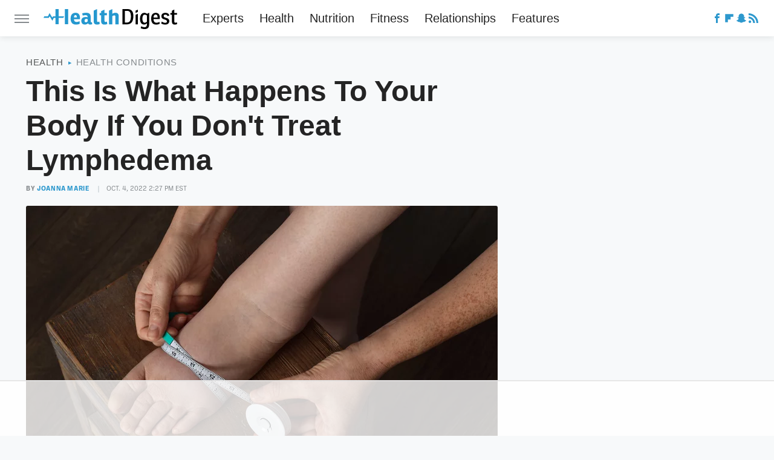

--- FILE ---
content_type: text/html
request_url: https://api.intentiq.com/profiles_engine/ProfilesEngineServlet?at=39&mi=10&dpi=936734067&pt=17&dpn=1&iiqidtype=2&iiqpcid=67cbcb33-b9bf-4ab9-9ceb-4b777410956f&iiqpciddate=1768811547836&pcid=3bbfd31d-11f0-43e6-b8c9-b92801ab28e0&idtype=3&us_privacy=1---&gdpr=0&japs=false&jaesc=0&jafc=0&jaensc=0&jsver=0.33&testGroup=A&source=pbjs&ABTestingConfigurationSource=group&abtg=A&vrref=https%3A%2F%2Fwww.healthdigest.com
body_size: 54
content:
{"abPercentage":97,"adt":1,"ct":2,"isOptedOut":false,"data":{"eids":[]},"dbsaved":"false","ls":true,"cttl":86400000,"abTestUuid":"g_aa4c9d2d-96dc-4916-be72-dd737f8afd07","tc":9,"sid":-675843875}

--- FILE ---
content_type: text/html; charset=utf-8
request_url: https://www.google.com/recaptcha/api2/aframe
body_size: 268
content:
<!DOCTYPE HTML><html><head><meta http-equiv="content-type" content="text/html; charset=UTF-8"></head><body><script nonce="YOXEHs8YPIWcpPR7omx0jQ">/** Anti-fraud and anti-abuse applications only. See google.com/recaptcha */ try{var clients={'sodar':'https://pagead2.googlesyndication.com/pagead/sodar?'};window.addEventListener("message",function(a){try{if(a.source===window.parent){var b=JSON.parse(a.data);var c=clients[b['id']];if(c){var d=document.createElement('img');d.src=c+b['params']+'&rc='+(localStorage.getItem("rc::a")?sessionStorage.getItem("rc::b"):"");window.document.body.appendChild(d);sessionStorage.setItem("rc::e",parseInt(sessionStorage.getItem("rc::e")||0)+1);localStorage.setItem("rc::h",'1768811552816');}}}catch(b){}});window.parent.postMessage("_grecaptcha_ready", "*");}catch(b){}</script></body></html>

--- FILE ---
content_type: text/plain
request_url: https://rtb.openx.net/openrtbb/prebidjs
body_size: -85
content:
{"id":"14b877be-7cf3-483e-9c4f-954558fed275","nbr":0}

--- FILE ---
content_type: application/javascript; charset=utf-8
request_url: https://fundingchoicesmessages.google.com/f/AGSKWxWnB8rJOpZTjd4ldYF4yYz6fadNkyreE0y_ZmioU1KJ536XJmyFtW6tXzyqcdsiU-TdpVG2aC2MJjrvbGcyKo24AxMWzkFdeZ8CSrGV85_j6PSkMdMarbr0NE56E1QPNY0vfgm2x7oreK-s0y-jTLsOX81-icM9bbP_VSaVbN9EjZMXs9A-J1togHSb/__ads_single_/logo/ads_/ad600x330.-ad-data/-cpm-ad.
body_size: -1290
content:
window['57ca2eb3-705f-4e25-811d-2f7a4cea191f'] = true;

--- FILE ---
content_type: text/plain
request_url: https://rtb.openx.net/openrtbb/prebidjs
body_size: -226
content:
{"id":"48dcc1ee-c0bb-4e6f-ad92-d76532d77953","nbr":0}

--- FILE ---
content_type: text/plain; charset=UTF-8
request_url: https://at.teads.tv/fpc?analytics_tag_id=PUB_17002&tfpvi=&gdpr_consent=&gdpr_status=22&gdpr_reason=220&ccpa_consent=1---&sv=prebid-v1
body_size: 56
content:
ZDgwZWQxOGQtMzU2Zi00MDU3LWI5MzktZGZkZDE4YzM4ZTEyIy0xLTY=

--- FILE ---
content_type: text/plain
request_url: https://rtb.openx.net/openrtbb/prebidjs
body_size: -226
content:
{"id":"e6bda359-eb8e-46eb-9329-8161833fdaf2","nbr":0}

--- FILE ---
content_type: text/plain; charset=utf-8
request_url: https://ads.adthrive.com/http-api/cv2
body_size: 7841
content:
{"om":["00eoh6e0","00xbjwwl","0929nj63","0av741zl","0b0m8l4f","0c298picd1q","0cpicd1q","0iyi1awv","0sm4lr19","1","10011/140f603d0287260f11630805a1b59b3f","10011/168b08762f91180e1df5cf476e12f4b7","10011/5c318b44790eeb5c8b638875dd699ce4","10011/6d6f4081f445bfe6dd30563fe3476ab4","10011/8b27c31a5a670fa1f1bbaf67c61def2e","10011/ba9f11025c980a17f6936d2888902e29","1006_201706927","1011_302_56651593","1011_302_56651599","1011_302_56651859","1011_302_56651894","1011_302_57050982","1011_302_57055686","1019_684781858","10310289136970_462613276","10310289136970_462615644","10310289136970_462615833","10310289136970_462792978","10310289136970_559920874","10310289136970_579599725","10310289136970_579599993","10310289136970_579600013","10310289136970_593674671","10310289136970_594352012","10310289136970_686690145","10339421-5836009-0","10339426-5836008-0","10812542","10877374","10c969ee-5e5e-4e9f-ae90-97eefec94ba1","10ua7afe","110_576857699833602496","11142692","11509227","11633433","11896988","11999803","12010080","12010084","12010088","12123650","12142259","12151247","12174442","12219631","12219633","12219634","124682_627","124684_170","124843_8","124844_20","124848_7","13mvd7kb","1501804","1606221","1610326628","1611092","17_24104714","17_24683315","17_24696311","17_24696318","17_24767197","17_24767215","17_24767229","17_24767241","17_24767245","1891/84813","1891/84814","1dwefsfs","1h7yhpl7","1ktgrre1","1vo0zc6d","1zjn1epv","1zx7wzcw","201500255","202430_200_EAAYACog7t9UKc5iyzOXBU.xMcbVRrAuHeIU5IyS9qdlP9IeJGUyBMfW1N0_","202430_200_EAAYACogfp82etiOdza92P7KkqCzDPazG1s0NmTQfyLljZ.q7ScyBDr2wK8_","206_492063","2132:45410878","2149:12123650","2149:12151096","2179:588366512778827143","2179:589289985696794383","2179:589318202881681006","2179:591283456202345442","222tsaq1","2249:581439030","2249:614128746","2249:650628025","2249:650628539","2249:650628575","2249:672917669","2249:674797871","2249:691910064","2249:703430542","226226132","2307:00eoh6e0","2307:0hly8ynw","2307:0r31j41j","2307:222tsaq1","2307:2i8t2rx0","2307:4qxmmgd2","2307:6mrds7pc","2307:74scwdnj","2307:794di3me","2307:9nex8xyd","2307:9r15vock","2307:9t6gmxuz","2307:a7w365s6","2307:bj4kmsd6","2307:c1hsjx06","2307:dif1fgsg","2307:fphs0z2t","2307:ge4000vb","2307:heb21q1u","2307:jd035jgw","2307:ll8m2pwk","2307:lp37a2wq","2307:lz23iixx","2307:nv5uhf1y","2307:ocnesxs5","2307:ouycdkmq","2307:p0yfzusz","2307:q0nt8p8d","2307:qq1yf9hr","2307:ralux098","2307:rup4bwce","2307:s2ahu2ae","2307:tty470r7","2307:u2cc9kzv","2307:u30fsj32","2307:uk9x4xmh","2307:x3nl5llg","2307:xe7etvhg","2307:y51tr986","2409_15064_70_85445175","2409_15064_70_85445193","2409_15064_70_85808977","2409_15064_70_85808987","2409_15064_70_85808988","2409_15064_70_85809022","2409_15064_70_85809046","2409_15064_70_85809052","2409_25495_176_CR52055522","2409_25495_176_CR52092919","2409_25495_176_CR52092920","2409_25495_176_CR52092921","2409_25495_176_CR52092922","2409_25495_176_CR52092954","2409_25495_176_CR52092956","2409_25495_176_CR52092957","2409_25495_176_CR52150651","2409_25495_176_CR52153848","2409_25495_176_CR52153849","2409_25495_176_CR52175340","2409_25495_176_CR52178314","2409_25495_176_CR52178315","2409_25495_176_CR52178316","2409_25495_176_CR52186411","2409_25495_176_CR52188001","244435194","244441761","24525570","245842006","246638579","24694809","25_34tgtmqk","25_4tgls8cg","25_53v6aquw","25_8b5u826e","25_9l06fx6u","25_cfnass1q","25_ctfvpw6w","25_dwjp56fe","25_fjzzyur4","25_kec2e1sf","25_oz31jrd0","25_pz8lwofu","25_sgaw7i5o","25_sqmqxvaf","25_ti0s3bz3","25_utberk8n","25_x716iscu","25_xz6af56d","25_yi6qlg3p","25_ztlksnbe","25_zwzjgvpw","26210676","2662_200562_8168483","2662_200562_8172720","2662_200562_8172741","2662_200562_8182931","2676:85480675","2676:85480678","2676:85807320","2676:85807326","2676:85807343","2676:85807351","2711_64_11999803","2711_64_12151096","2711_64_12151247","2715_9888_551337","2760:176_CR52092919","2760:176_CR52092921","2760:176_CR52092957","2760:176_CR52092959","2760:176_CR52150651","2760:176_CR52153849","2760:176_CR52175340","2760:176_CR52178316","2760:176_CR52186411","27s3hbtl","28933536","28u7c6ez","29102835","29402249","29414696","29414711","2974:8168476","2974:8168540","2974:8172728","29_696964702","2i8t2rx0","2qbp7g0b","2yor97dj","3018/0ec0925af9d5016a6ee1b7df3e219de3","3018/39016ad64df6e5586a2240e8130e08be","3018/f3a529bfb2b2ca9ef2506b1a4827e965","308_125203_14","308_125204_11","3191176","33603859","33605403","33608492","34182009","3490:CR52055522","3490:CR52092919","3490:CR52092920","3490:CR52092921","3490:CR52092922","3490:CR52092923","3490:CR52175339","3490:CR52175340","3490:CR52178314","3490:CR52178315","3490:CR52178316","3490:CR52186411","3490:CR52186412","3490:CR52212685","3490:CR52212688","3490:CR52223710","3490:CR52223725","3490:CR52223939","34945989","34eys5wu","3658_136236_fphs0z2t","3658_15032_qq1yf9hr","3658_151356_uk9x4xmh","3658_18008_u2cc9kzv","3658_78719_zui0lm52","3702_139777_24765456","3702_139777_24765527","3702_139777_24765534","3702_139777_24765537","3702_139777_24765544","381513943572","3822:23149016","3f1olgf0","4083IP31KS13kodabuilt_4e724","408698505","409_192547","409_192565","409_212292","409_216326","409_216364","409_216366","409_216382","409_216384","409_216386","409_216387","409_216396","409_216398","409_216416","409_216418","409_216422","409_216501","409_216504","409_216506","409_216507","409_220149","409_220333","409_220336","409_220344","409_220346","409_220349","409_220354","409_220366","409_220368","409_220369","409_223589","409_223599","409_225978","409_225980","409_225982","409_225983","409_225985","409_225987","409_225988","409_225990","409_225992","409_225993","409_226321","409_226322","409_226324","409_226332","409_226336","409_226337","409_226342","409_226351","409_226352","409_226361","409_226362","409_226370","409_226372","409_226374","409_227223","409_227224","409_227226","409_227230","409_227235","409_228054","409_228059","409_228065","409_228070","409_228077","409_228349","409_228351","409_228354","409_228356","409_228362","409_228363","409_228367","409_228370","409_228373","409_228378","409_228380","409_228381","409_228385","409_230726","409_230728","409_231798","415631156","42604842","43163373","43919974","43919976","43919985","43a7ptxe","44629254","458901553568","462613276","462615644","462712260","4642109_46_12123650","4642109_46_12142259","47411127","47869802","481703827","48424543","485027845327","48586808","48594493","49039749","49175728","49176617","4947806","4972640","49nvlv5f","4fk9nxse","4qxmmgd2","4tgls8cg","501_76_8b2a12fd-7424-41d8-85dc-7c59e12ddde8","501_76_bde23337-4cff-448d-8557-9ebe2ad64b97","507312421","509900559","52136743","52136747","521_425_203499","521_425_203500","521_425_203509","521_425_203515","521_425_203516","521_425_203518","521_425_203529","521_425_203535","521_425_203536","521_425_203542","521_425_203544","521_425_203614","521_425_203615","521_425_203617","521_425_203633","521_425_203635","521_425_203687","521_425_203693","521_425_203695","521_425_203698","521_425_203700","521_425_203701","521_425_203702","521_425_203703","521_425_203712","521_425_203715","521_425_203730","521_425_203732","521_425_203733","521_425_203744","521_425_203867","521_425_203877","521_425_203890","521_425_203891","521_425_203892","521_425_203912","521_425_203916","521_425_203932","521_425_203934","521_425_203935","521_425_203936","521_425_203939","521_425_203946","521_425_203952","521_425_203970","526487395","5316_139700_0156cb47-e633-4761-a0c6-0a21f4e0cf6d","5316_139700_09c5e2a6-47a5-417d-bb3b-2b2fb7fccd1e","5316_139700_4d1cd346-a76c-4afb-b622-5399a9f93e76","5316_139700_5546ab88-a7c9-405b-87de-64d5abc08339","5316_139700_6aefc6d3-264a-439b-b013-75aa5c48e883","5316_139700_6c959581-703e-4900-a4be-657acf4c3182","5316_139700_709d6e02-fb43-40a3-8dee-a3bf34a71e58","5316_139700_72add4e5-77ac-450e-a737-601ca216e99a","5316_139700_87802704-bd5f-4076-a40b-71f359b6d7bf","5316_139700_978023aa-d852-4627-8f12-684a08992060","5316_139700_b801ca60-9d5a-4262-8563-b7f8aef0484d","5316_139700_bd0b86af-29f5-418b-9bb4-3aa99ec783bd","5316_139700_cd438f6c-2c42-400f-9186-9e0019209194","5316_139700_cebab8a3-849f-4c71-9204-2195b7691600","5316_139700_d1a8183a-ff72-4a02-b603-603a608ad8c4","5316_139700_d40d9dbe-8c81-4f2a-a750-4e12d2260021","5316_139700_de0a26f2-c9e8-45e5-9ac3-efb5f9064703","5316_139700_e3299175-652d-4539-b65f-7e468b378aea","5316_139700_e57da5d6-bc41-40d9-9688-87a11ae6ec85","5316_139700_f7be6964-9ad4-40ba-a38a-55794e229d11","5316_139700_f8bf79aa-cdd1-4a88-ba89-cc9c12ddc76b","53osz248","53v6aquw","54779847","54779856","54779873","549423","5510:cymho2zs","5510:kecbwzbd","5510:ouycdkmq","5510:qq1yf9hr","5510:quk7w53j","5510:sr4aevkd","5510:uk9x4xmh","5510:v9k6m2b0","55116647","55116649","55344524","5563_66529_OADD2.7284328163393_196P936VYRAEYC7IJY","5563_66529_OADD2.7353040902703_13KLDS4Y16XT0RE5IS","5563_66529_OADD2.7353040902704_12VHHVEFFXH8OJ4LUR","5563_66529_OAIP.1a822c5c9d55f8c9ff283b44f36f01c3","5563_66529_OAIP.4d6d464aff0c47f3610f6841bcebd7f0","5563_66529_OPHS.wirMhDwljhpfYQ474C474","55726194","557_409_216366","557_409_216396","557_409_216504","557_409_216506","557_409_216606","557_409_220139","557_409_220149","557_409_220159","557_409_220332","557_409_220333","557_409_220334","557_409_220336","557_409_220338","557_409_220343","557_409_220344","557_409_220354","557_409_220364","557_409_220366","557_409_223589","557_409_223599","557_409_225988","557_409_226311","557_409_226312","557_409_226316","557_409_228054","557_409_228055","557_409_228059","557_409_228064","557_409_228065","557_409_228077","557_409_228087","557_409_228105","557_409_228348","557_409_228349","557_409_228354","557_409_228363","557_409_228370","557_409_235268","557_409_235277","558_93_13mvd7kb","55965333","56018481","561282405","56341213","56632487","56635908","56635945","56635955","5726594343","57dd356d-02bf-4b75-bdea-1affc74ea95c","588837179414603875","590157627360862445","593674671","594352012","59751535","59818357","59873208","59873222","59873223","60146355","60638194","609577512","60f5a06w","61024857","61085224","61210719","61543638","618576351","618876699","61900466","619089559","61916211","61916223","61916225","61916227","61916229","61932920","61932925","61932948","61932957","61932958","62019681","6226505231","6226505239","6226530649","6250_66552_1078081054","6250_66552_1112888883","6250_66552_1114688213","625317146","627227759","627290883","627309156","627309159","627506494","62799585","628444256","628444259","628444349","628456310","628456403","628622163","628622178","628622241","628622244","628622247","628622250","628683371","628687043","628687157","628687463","628789927","628803013","628841673","629007394","629009180","629167998","629171202","629234167","629255550","629350437","62946736","62946743","62946748","62946751","629488423","62950897","629525205","62978305","62980343","62980385","62981075","629984747","630137823","63088924","63088927","63088929","63t6qg56","651637446","651637459","651637461","651637462","6547_67916_0rzxnew6agUKwpQSyhdd","6547_67916_2RFQVjE8gBREGNxdsYzn","6547_67916_9TCSOwEsPpj3UxXmQ8Fw","6547_67916_CDpeCvGDLnujszqDlegr","6547_67916_KExzLR3l6Y6g5uAT5s8N","6547_67916_LEMDhhgEVMhTRcHW5lx5","6547_67916_LEewIL9kUzXsZEm8k9UG","6547_67916_NxR2mZSVYE3tJeLitmCq","6547_67916_OWBkOMr5SoHXZw8LYAUe","6547_67916_YTH7SWWTcTYdFQNNVFFx","6547_67916_b60gZY8ivAf3goHHzheL","6547_67916_gouX0APpcbDNA8rrEJ3v","6547_67916_lPOGRlE7g8LIvdDFLCMe","6547_67916_n8nOhMi1PLTZCqAiyu7G","6547_67916_nqe0rvjUxF7EqEQRwSgH","6547_67916_pKT8j6NUlGhtB3hEchIH","6547_67916_uIzitrQA0oAmnM0iuJdK","6547_67916_veQnN43HHSqjOh67lp12","6547_67916_w8S5lAVFpEBpuw0hPK1A","6547_67916_zaYeDX5gvolq7YrNU0bS","659713728691","670_9916_462615644","670_9916_574253771","670_9916_579599725","670_9916_593674671","680_99480_464327579","680_99480_681349749","680_99480_684781858","680_99480_692219087","680_99480_700109389","680_99480_700109393","681349749","684781858","686051805","688070999","688078501","695879895","695879935","696314600","696332890","697189897","697189965","697189974","697189999","697190041","697525780","697525781","697525824","698474845","698637300","699183155","699812344","699812857","699813340","699824707","6hye09n0","700109379","700109389","700109391","702397981","702838408","703930635","704775140","705415296","70_85444701","70_85472861","730465715401","7354_138543_80072819","7354_138543_85445175","7354_138543_85445179","7354_138543_85807308","7354_138543_85807320","7354_138543_85807343","7354_138543_85808988","7354_138543_85809016","74_686690145","74_686691894","74scwdnj","76801875-fc5f-41b7-8df5-2776289ea3f7","7732580","77gj3an4","79096170","792350300121","794di3me","79507198","7cmeqmw8","7i30xyr5","7qIE6HPltrY","7qevw67b","7vlmjnq0","7xb3th35","80072883","81103019","8152859","8152879","8153732","8154362","8154363","8172737","8341_230731_588463996220411211","83443809","83443827","83443885","83447236","83448049","84578111","84578122","84578143","84578144","85444712","85444728","85444732","85444904","85444964","85444966","85445129","85445175","85445179","85445183","85445193","85480691","85480707","85807320","85807343","85807351","85808977","85808987","85809016","85809022","85809043","85809046","85809050","85809052","85943196","86470584","86470621","86509224","86509226","86509229","86509230","86621334","86621380","8666/7cd4d5087da37c02cd8f72043b73ba5e","87z6cimm","8b5u826e","8hezw6rl","8orkh93v","9057/0328842c8f1d017570ede5c97267f40d","9057/0da634e56b4dee1eb149a27fcef83898","9057/211d1f0fa71d1a58cabee51f2180e38f","9057/231dc6cdaab2d0112d8c69cdcbfdf9e9","9057/37a3ff30354283181bfb9fb2ec2f8f75","9057/b232bee09e318349723e6bde72381ba0","90_12219631","90_12219633","90_12219634","90zjqu77","91950566","91950636","91950639","91950699","922729c0-28ae-4a29-907c-0b48c54905ba","9598343","95bf5f8c-297b-451a-81a1-f01a58814cf1","97_8152859","97_8152878","97_8152879","97fzsz2a","98298xzy0ek","9cv2cppz","9krcxphu","9l06fx6u","9nex8xyd","9r15vock","9rqgwgyb","9t2986gmxuz","9t6gmxuz","9vj21krg","EgI9bxPD1QI","HFN_IsGowZU","YM34v0D1p1g","YlnVIl2d84o","a0oxacu8","a7w365s6","abhu2o6t","ah6ol9u7","ajbyfzx8","b3sqze11","b41rck4a","bhcgvwxj","bj2984kmsd6","bj4kmsd6","bn278v80","bpwmigtk","c1hsjx06","c25t9p0u","c7i6r1q4","cd40m5wq","ce7bo7ga","cegbqxs1","cki44jrm","co17kfxk","cpn7gwek","cqant14y","cr-1oplzoysuatj","cr-6ovjht2eubwe","cr-6ovjht2eubxe","cr-863hdjdpu9vd","cr-8ku72n5v39rgv2","cr-98qyxd8vubqk","cr-98ru5j2tu8rm","cr-98ru5j2tubxf","cr-9cqtwg2w2brhwz","cr-9cqtwg2w2bri02","cr-9hxzbqc08jrgv2","cr-Bitc7n_p9iw__vat__49i_k_6v6_h_jce2vj5h_9v3kalhnq","cr-Bitc7n_p9iw__vat__49i_k_6v6_h_jce2vj5h_KnXNU4yjl","cr-Bitc7n_p9iw__vat__49i_k_6v6_h_jce2vj5h_buspHgokm","cr-Bitc7n_p9iw__vat__49i_k_6v6_h_jce2vj5h_yApYgdjrj","cr-Bitc7n_p9iw__vat__49i_k_6v6_h_jce2vj5h_zKxG6djrj","cr-Bitc7n_p9iw__vat__49i_k_6v6_h_jce2vm6d_6bZbwgokm","cr-Bitc7n_p9iw__vat__49i_k_6v6_h_jce2vm6d_VTYxxvgmq","cr-aaqt0k1vubwj","cr-aav1zg1rubwj","cr-aav22g0xubwj","cr-aav22g0yubwj","cr-aav22g2wubwj","cr-aawz2m3rubwj","cr-aawz2m3yubwj","cr-aawz2m4pubwj","cr-aawz2m6pubwj","cr-aawz3f2rubwj","cr-aawz3f3qubwj","cr-aawz3f3uubwj","cr-aawz3f4qubwj","cr-aepqm9vqubwe","cr-cfqw0i6pu7tmu","cr-ddyy5m6ry7tmu","cr-eevz5e7yx7tmu","cr-f6puwm2yu7tf1","cr-f8z88jds4frgv2","cr-ghun4f53ubwe","cr-ghun4f53ubxe","cr-h6q46o706lrgv2","cr-j608wonbuatj","cr-jptdi5cvubwe","cr-kz4ol95lu9vd","cr-kz4ol95lubwe","cr-l28i1je3u9vd","cr-p03jl497u9vd","cr-p03jl497uatj","cr-p03jl497ubwe","cr-sk1vaer4u9vd","cr-sk1vaer4ubwe","cr-wvy9pnlnuatj","cr-yow2qpavubxe","ctfvpw6w","cv2huqwc","cymho2zs","d8ijy7f2","daw00eve","ddd2k10l","de66hk0y","dif1fgsg","dwghal43","dwjp56fe","dy35slve","eb9vjo1r","ekocpzhh","ekv63n6v","emgupcal","emhpbido","f0u03q6w","f3craufm","faia6gj7","fdd596a7-2e94-4333-bfbc-72602a447e7b","fdujxvyb","fjzzyur4","fmmrtnw7","fp298hs0z2t","fphs0z2t","g642112j7dx2l","g9z79oc7","ge4000vb","gvotpm74","h0cw921b","hauz7f6h","hc3zwvmz","heb21q1u","heyp82hb","hf9ak5dg","hq4q6fa3","hqz7anxg","hueqprai","hzonbdnu","i7sov9ry","i9b8es34","iaqttatc","in3ciix5","irMqs4j41TM","is1l9zv2","jci9uj40","jd035jgw","k0csqwfi","k159qvvl","kecbwzbd","kk5768bd","ksrdc5dk","l04ojb5z","l1keero7","lc408s2k","ll8m2pwk","lp37a2wq","lu0m1szw","m2n177jy","m3wzasds","min949in","mmr74uc4","mnzinbrt","mtsc0nih","n02986kpcfp","n06vfggs","n1nubick","n3egwnq7","nfucnkws","np9yfx64","nrlkfmof","nv0uqrqm","nv2985uhf1y","nv5uhf1y","o5xj653n","ocnesxs5","oe31iwxh","ofoon6ir","ofr83ln0","op9gtamy","ot91zbhz","ouycdkmq","oz31jrd0","oz3ry6sr","piwneqqj","plth4l1a","poc1p809","prcz3msg","q0298nt8p8d","q0nt8p8d","q9plh3qd","qaoxvuy4","qqvgscdx","qts6c5p3","quk7w53j","r3co354x","ralux098","rcfcy8ae","rkqjm0j1","rmttmrq8","rnvjtx7r","rrlikvt1","rup4bwce","s2ahu2ae","s4s41bit","sk4ge5lf","sr4aevkd","t4zab46q","t73gfjqn","t8wo6x3o","tc6309yq","ti0s3bz3","tsf8xzNEHyI","tt298y470r7","u2cc9kzv","u3i8n6ef","u7p1kjgp","ubykfntq","uf7vbcrs","uk9x4xmh","urut9okb","ut42112berk8n","utberk8n","uy5wm2fg","v6jdn8gd","v9k6m2b0","ven7pu1c","vkqnyng8","vnc30v3n","vosqszns","vqccoh59","vqqwz0z3","vqw5ht8r","wgs30pcg","wt0wmo2s","x21s451d","x420t9me","xdaezn6y","xe7etvhg","xjq9sbpc","xm7xmowz","xtxa8s2d","xwhet1qh","y51tr986","ygmhp6c6","yi6qlg3p","yq5t5meg","yvwm7me2","yxvw3how","yy10h45c","zaiy3lqy","zmri9v9c","ztlksnbe","zui0lm52","zvdz58bk","zwzjgvpw","zxl8as7s","7979132","7979135"],"pmp":[],"adomains":["1md.org","a4g.com","about.bugmd.com","acelauncher.com","adameve.com","adelion.com","adp3.net","advenuedsp.com","aibidauction.com","aibidsrv.com","akusoli.com","allofmpls.org","arkeero.net","ato.mx","avazutracking.net","avid-ad-server.com","avid-adserver.com","avidadserver.com","aztracking.net","bc-sys.com","bcc-ads.com","bidderrtb.com","bidscube.com","bizzclick.com","bkserving.com","bksn.se","brightmountainads.com","bucksense.io","bugmd.com","ca.iqos.com","capitaloneshopping.com","cdn.dsptr.com","clarifion.com","clean.peebuster.com","cotosen.com","cs.money","cwkuki.com","dallasnews.com","dcntr-ads.com","decenterads.com","derila-ergo.com","dhgate.com","dhs.gov","digitaladsystems.com","displate.com","doyour.bid","dspbox.io","envisionx.co","ezmob.com","fla-keys.com","fmlabsonline.com","g123.jp","g2trk.com","gadgetslaboratory.com","gadmobe.com","getbugmd.com","goodtoknowthis.com","gov.il","grosvenorcasinos.com","guard.io","hero-wars.com","holts.com","howto5.io","http://bookstofilm.com/","http://countingmypennies.com/","http://fabpop.net/","http://folkaly.com/","http://gameswaka.com/","http://gowdr.com/","http://gratefulfinance.com/","http://outliermodel.com/","http://profitor.com/","http://tenfactorialrocks.com/","http://vovviral.com/","https://instantbuzz.net/","https://www.royalcaribbean.com/","ice.gov","imprdom.com","justanswer.com","liverrenew.com","longhornsnuff.com","lovehoney.com","lowerjointpain.com","lymphsystemsupport.com","meccabingo.com","media-servers.net","medimops.de","miniretornaveis.com","mobuppsrtb.com","motionspots.com","mygrizzly.com","myiq.com","myrocky.ca","national-lottery.co.uk","nbliver360.com","ndc.ajillionmax.com","nibblr-ai.com","niutux.com","nordicspirit.co.uk","notify.nuviad.com","notify.oxonux.com","own-imp.vrtzads.com","paperela.com","paradisestays.site","parasiterelief.com","peta.org","pfm.ninja","photoshelter.com","pixel.metanetwork.mobi","pixel.valo.ai","plannedparenthood.org","plf1.net","plt7.com","pltfrm.click","printwithwave.co","privacymodeweb.com","rangeusa.com","readywind.com","reklambids.com","ri.psdwc.com","royalcaribbean.com","royalcaribbean.com.au","rtb-adeclipse.io","rtb-direct.com","rtb.adx1.com","rtb.kds.media","rtb.reklambid.com","rtb.reklamdsp.com","rtb.rklmstr.com","rtbadtrading.com","rtbsbengine.com","rtbtradein.com","saba.com.mx","safevirus.info","securevid.co","seedtag.com","servedby.revive-adserver.net","shift.com","simple.life","smrt-view.com","swissklip.com","taboola.com","tel-aviv.gov.il","temu.com","theoceanac.com","track-bid.com","trackingintegral.com","trading-rtbg.com","trkbid.com","truthfinder.com","unoadsrv.com","usconcealedcarry.com","uuidksinc.net","vabilitytech.com","vashoot.com","vegogarden.com","viewtemplates.com","votervoice.net","vuse.com","waardex.com","wapstart.ru","wayvia.com","wdc.go2trk.com","weareplannedparenthood.org","webtradingspot.com","www.royalcaribbean.com","xapads.com","xiaflex.com","yourchamilia.com"]}

--- FILE ---
content_type: text/plain
request_url: https://rtb.openx.net/openrtbb/prebidjs
body_size: -226
content:
{"id":"cf9b1274-4bb8-4e7f-93d5-de0257a13681","nbr":0}